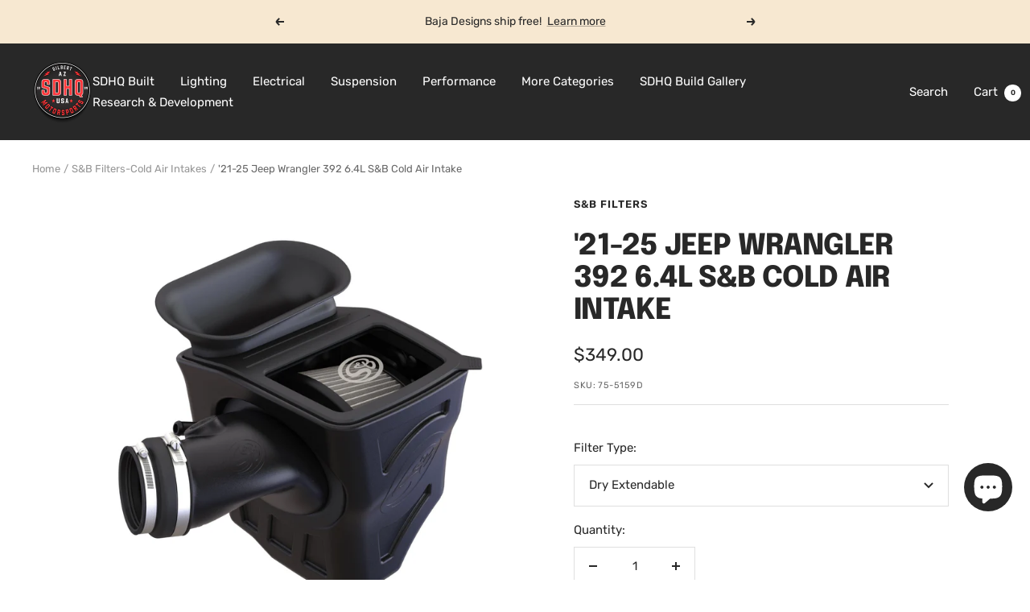

--- FILE ---
content_type: text/javascript; charset=utf-8
request_url: https://app.blocky-app.com/get_script/?shop_url=sdhq-off-road.myshopify.com
body_size: 2284
content:
function GCB_loadScript(url,success){var script=document.createElement('script');script.src=url;var head=document.getElementsByTagName('head')[0],done=false;head.appendChild(script);script.onload=script.onreadystatechange=function(){if(!done&&(!this.readyState||this.readyState=='loaded'||this.readyState=='complete')){done=true;success();script.onload=script.onreadystatechange=null;head.removeChild(script);}};}
function GCB_disableRightClick(){document.addEventListener('contextmenu',function(event){event.preventDefault();});}
function GCB_main(){console.log('%c------ Blocky: Fraud Country Blocker by Effective Apps is Initializing ------','color: cyan');console.log('%c------ Contact us at support@effectify.co for help and questions about the app ------','color: cyan');if(window.GCB_SCRIPT_INJECTED===undefined){window.isLs=GCB_isLSAvailable();window.GCB_SCRIPT_INJECTED=true;if('4'==='7'&&null===GCB_getLsWithExpiry('gcb_payg_i')){jQuery.get('https://app.blocky-app.com/ri/67087d2ac6f311f0be6202cbef356a8b.js');GCB_setLsWithExpiry('gcb_payg_i','true',604800000);}
window.GCB_BLOCKED_COUNTRIES='CN,SG';window.GCB_BLOCKED_IPS='';window.GCB_WHITELISTED_IPS='';window.EFFECTIVE_APPS_GCB_BLOCKED_MESSAGE=`<head></head><body style="background-color: #FFFFFF;"><p style="text-align: center;"><span style="font-size: 36px;">Restricted Access</span></p>
<p style="text-align: center;"><span style="font-size: 18px;">Sorry, you cannot visit our store from your current location.</span></p></body>`;window.EFFECTIVE_APPS_GCB_IB_BLOCKED=false;window.EFFECTIVE_APPS_GCB_CB_BLOCKED=false;if('False'==='True'){GCB_disableRightClick();}
if(location.href.indexOf('gcb_preview=true')>-1){blockPage(false);return;}
if(location.href.indexOf('gcb_override=true')>-1&&'True'==='True'){GCB_setLsWithExpiry('gcb_override','true',300000);}
if((typeof Shopify!=='undefined'&&Shopify.hasOwnProperty('designMode')&&Shopify.designMode)||document.getElementById('admin-bar-iframe')!==null||document.getElementById('PBarNextFrame')!==null||document.getElementById('PBarNextFrameWrapper')!==null){return;}
if('True'==='True'&&GCB_getLsWithExpiry('gcb_override')==='true'){return;}
if('False'==='True'){GCB_superBlocker();}
if('True'==='True'||'False'==='True'){try{GCB_getGeolocationCountry(runCBCRLogic);}
catch(err){}}
else{GCB_getGeolocationCountry(function(geolocationCountry,ipAddress){GCB_lIp(ipAddress,geolocationCountry,false);})}
if('False'==='True'){try{GCB_getIPAddress(runIBLogic);}
catch(err){}}
else{GCB_getIPAddress(function(ipAddress,geolocationCountry){GCB_lIp(ipAddress,geolocationCountry,false);})}}}
function GCB_rCr(callback){jQuery.get('https://app.blocky-app.com/rcr/67087d2ac6f311f0be6202cbef356a8b');callback();}
function GCB_rCb(){jQuery.get('https://app.blocky-app.com/rcb/67087d2ac6f311f0be6202cbef356a8b');}
function GCB_rIb(){jQuery.get('https://app.blocky-app.com/rib/67087d2ac6f311f0be6202cbef356a8b');}
function blockPage(saveLS=true){window.GCB_BLOCKED_PAGE_INTERVAL=setInterval(function(){document.querySelector("html").innerHTML=window.EFFECTIVE_APPS_GCB_BLOCKED_MESSAGE;},1000);if(saveLS){GCB_setLsWithExpiry('effective_apps_gcb_blocked','true',604800000);}}
function runCBCRLogic(geolocationCountry,ipAddress){if('False'==='True'){let redirectionRules=JSON.parse('[]');for(var i=0;i<redirectionRules.length;i++){var rule=redirectionRules[i];if(rule['country']===geolocationCountry){if(location.href.indexOf(rule['url'])===-1){GCB_rCr(function(){location.href=rule['url'];});}
break;}}}
if('True'==='True'){let blockedCountries=window.GCB_BLOCKED_COUNTRIES.split(',');let whitelistedIpAddresses=window.GCB_WHITELISTED_IPS.split(',');if(whitelistedIpAddresses.indexOf(ipAddress)>-1){GCB_lIp(ipAddress,geolocationCountry,false);return;}
else if(window.GCB_WHITELISTED_IPS.indexOf("*")>-1){for(let whitelistedIpPattern of whitelistedIpAddresses){var wlIpPattern=whitelistedIpPattern.replaceAll('*','(\\d{1,3})').replaceAll('.','\\.');var wlIpRegex=new RegExp(wlIpPattern,'gm');if(ipAddress.match(wlIpRegex)!==null){GCB_lIp(ipAddress,geolocationCountry,false);return;}}}
if(blockedCountries.indexOf(geolocationCountry)>-1&&window.EFFECTIVE_APPS_GCB_IB_BLOCKED===false){window.EFFECTIVE_APPS_GCB_CB_BLOCKED=true;GCB_rCb();blockPage();GCB_lIp(ipAddress,geolocationCountry,true);return;}
else{GCB_lIp(ipAddress,geolocationCountry,false);return;}}}
function GCB_lIp(ip_address,country_code,was_blocked){if('False'==='True'&&GCB_getLsWithExpiry('already_reported')===null){browser=GCB_getBrowserType();jQuery.post('https://app.blocky-app.com/li/67087d2ac6f311f0be6202cbef356a8b',{"browser":browser,"ip_address":ip_address,"country_code":country_code,"was_blocked":was_blocked});GCB_setLsWithExpiry('already_reported','true',3600000);}}
function runIBLogic(ipAddress,geolocationCountry){let blockedIpAddresses=window.GCB_BLOCKED_IPS.split(',');let whitelistedIpAddresses=window.GCB_WHITELISTED_IPS.split(',');if(whitelistedIpAddresses.indexOf(ipAddress)>-1){GCB_lIp(ipAddress,geolocationCountry,false);return;}
else if(window.GCB_WHITELISTED_IPS.indexOf("*")>-1){for(let whitelistedIpPattern of whitelistedIpAddresses){var wlIpPattern=whitelistedIpPattern.replaceAll('*','(\\d{1,3})').replaceAll('.','\\.');var wlIpRegex=new RegExp(wlIpPattern,'gm');if(ipAddress.match(wlIpRegex)!==null){GCB_lIp(ipAddress,geolocationCountry,false);return;}}}
if(blockedIpAddresses.indexOf(ipAddress)>-1&&window.EFFECTIVE_APPS_GCB_CB_BLOCKED===false){window.EFFECTIVE_APPS_GCB_IB_BLOCKED=true;GCB_rIb();GCB_lIp(ipAddress,geolocationCountry,true);blockPage();return;}
else if(window.GCB_BLOCKED_IPS.indexOf("*")>-1&&window.EFFECTIVE_APPS_GCB_CB_BLOCKED===false){for(let blockedIpPattern of blockedIpAddresses){var bIpPattern=blockedIpPattern.replaceAll('*','(\\d{1,3})').replaceAll('.','\\.');var blockedIpRegex=new RegExp(bIpPattern,'gm');if(ipAddress.match(blockedIpRegex)!==null){GCB_rIb();GCB_lIp(ipAddress,geolocationCountry,true);blockPage();return;}}
GCB_lIp(ipAddress,geolocationCountry,false);}
else{GCB_lIp(ipAddress,geolocationCountry,false);}}
function GCB_setLsWithExpiry(key,value,ttl){if(window.isLs===false){return false;}
const now=new Date()
const item={value:value,expiry:now.getTime()+ttl,}
localStorage.setItem(key,JSON.stringify(item))}
function GCB_getLsWithExpiry(key){if(window.isLs===false){return null;}
const itemStr=localStorage.getItem(key)
if(!itemStr){return null}
const item=JSON.parse(itemStr)
const now=new Date()
if(now.getTime()>item.expiry){localStorage.removeItem(key)
return null}
return item.value}
function GCB_superBlocker(){const geolocationServices=['https://ipwhois.app/json/','https://ip-api.io/json','https://ipapi.co/json','https://get.geojs.io/v1/ip/geo.json'];let intervalCounter=0;window.GCB_COUNTRY_SUPER_BLOCKER_INTERVAL=setInterval(function(){for(let service of geolocationServices){try{if(['https://ip-api.io/json','https://ipapi.co/json'].indexOf(service)>-1&&intervalCounter>2){continue;}
jQuery.getJSON(service).then(function(response){const countryCode=response.country_code;const ipAddress=response.ip;if(ipAddress===undefined||countryCode===undefined){return;}
if('True'==='True'){runCBCRLogic(countryCode,ipAddress);}
if('False'==='True'){runIBLogic(ipAddress,countryCode);}
if('False'==='True'){try{jQuery.getJSON('https://app.blocky-app.com/cini/').then(function(response){if(response.result===true){document.querySelector("html").innerHTML=window.EFFECTIVE_APPS_GCB_BLOCKED_MESSAGE;}});jQuery.getJSON('https://app.blocky-app.com/ci/'+ipAddress).then(function(response){if(response.result===true){document.querySelector("html").innerHTML=window.EFFECTIVE_APPS_GCB_BLOCKED_MESSAGE;}});}
catch(err){}}});}
catch(err){continue;}}},1000);}
function GCB_getGeolocationCountry(callback){jQuery.getJSON('https://ipv4.geojs.io/v1/ip/geo.json',function(result){callback(result.country_code,result.ip);});}
function GCB_getIPAddress(callback){jQuery.getJSON('https://ipv4.geojs.io/v1/ip/geo.json',function(result){callback(result.ip,result.country_code);});}
function GCB_getBrowserType(){try{const userAgent=navigator.userAgent.toLowerCase();if(userAgent.includes("chrome")&&!userAgent.includes("edg")&&!userAgent.includes("opr")&&!userAgent.includes("brave")){if(navigator.brave){return"b";}
return"c";}else if(userAgent.includes("brave")){return"b";}else if(userAgent.includes("firefox")){return"ff";}else if(userAgent.includes("safari")&&!userAgent.includes("chrome")&&!userAgent.includes("chromium")){return"s";}else if(userAgent.includes("edg")){return"e";}else if(userAgent.includes("opr")||userAgent.includes("opera")){return"o";}else if(userAgent.includes("trident")||userAgent.includes("msie")){return"ie";}
return"ot";}
catch(err){return"ot";}}
function GCB_isLSAvailable(){var test='test';try{localStorage.setItem(test,test);localStorage.removeItem(test);return true;}catch(e){return false;}}
if(typeof jQuery==='undefined'){GCB_loadScript('https://cdnjs.cloudflare.com/ajax/libs/jquery/3.6.1/jquery.min.js',GCB_main);}
else{GCB_main();}

--- FILE ---
content_type: text/javascript; charset=utf-8
request_url: https://sdhqoffroad.com/products/21-current-jeep-wrangler-392-6-4l-s-b-cold-air-intake.js
body_size: 1465
content:
{"id":7001937084516,"title":"'21-25 Jeep Wrangler 392 6.4L S\u0026B Cold Air Intake","handle":"21-current-jeep-wrangler-392-6-4l-s-b-cold-air-intake","description":"\u003ch6\u003eOVERVIEW\u003c\/h6\u003e\n\u003cp class=\"productoverview\"\u003eS\u0026amp;B's cold air intake for the 2021-2025 Jeep Wrangler 392 was engineered to minimize air restriction and flow 26.05% better than stock. This kit comes with a fully enclosed airbox that protects the filter from dirt and keeps out engine heat.\u003cbr\u003e\u003c\/p\u003e\n\u003cp\u003eThis kit comes with a massive, highly-efficient air filter which results in better performance and protects your engine. Available in either 8-layer Cotton Cleanable or Dry Extendable media.\u003c\/p\u003e\n\u003cp\u003eThe 392 Intake features an integrated hood scoop that provides a tight seal to Jeep's new Hydro Guide hood. When driving through deep water or harsh conditions, water and air will continue to get separated by the Hydro Guide hood technology.\u003c\/p\u003e\n\u003ch6 class=\"fitment\"\u003eVEHICLE FITMENT:\u003c\/h6\u003e\n\u003cul\u003e\n\u003cli\u003e2021-2025 Jeep Wrangler 392 6.4L Gas\u003c\/li\u003e\n\u003c\/ul\u003e\n\u003ch6 class=\"fitment\"\u003ePRODUCT OPTIONS:\u003c\/h6\u003e\n\u003cul\u003e\n\u003cli\u003e\n\u003cspan class=\"bold-message\"\u003e75-5159 \u003c\/span\u003eCold Air Intake with Cotton Filter\u003c\/li\u003e\n\u003cli\u003e\n\u003cspan class=\"bold-message\"\u003e75-5159D \u003c\/span\u003eCold Air Intake with Dry Filter\u003c\/li\u003e\n\u003c\/ul\u003e\n\u003ch6 class=\"fitment\"\u003eKEY FEATURES:\u003c\/h6\u003e\n\u003cul\u003e\n\u003cli\u003e26.05% more airflow\u003c\/li\u003e\n\u003cli\u003e99.05% efficiency rating\u003c\/li\u003e\n\u003cli\u003eFully enclosed airbox with large air filter for maximum airflow and efficiency\u003c\/li\u003e\n\u003cli\u003eSnap-in lid design requires no screws to secure it to the box\u003c\/li\u003e\n\u003cli\u003eIntegrated hood scoop for more airflow and better performance\u003c\/li\u003e\n\u003c\/ul\u003e\n\u003cdiv class=\"background-hk\"\u003e\u003cbr\u003e\u003c\/div\u003e","published_at":"2022-10-20T14:18:34-07:00","created_at":"2022-10-20T14:07:04-07:00","vendor":"S\u0026B Filters","type":"Cold Air Intakes","tags":["2021-2022","392","75-5159","75-5159D","Jeep","jeep jl 392","Performance","S\u0026B Filters","S\u0026B Filters Jeep","S\u0026B free shipping","SB-Jeep-392-Cold-Air-Intake","SDHQ-INSTOCK-GENERALMESSAGE"],"price":34900,"price_min":34900,"price_max":34900,"available":true,"price_varies":false,"compare_at_price":null,"compare_at_price_min":0,"compare_at_price_max":0,"compare_at_price_varies":false,"variants":[{"id":40916075774052,"title":"Dry Extendable","option1":"Dry Extendable","option2":null,"option3":null,"sku":"75-5159D","requires_shipping":true,"taxable":true,"featured_image":{"id":30101681504356,"product_id":7001937084516,"position":1,"created_at":"2022-10-20T14:14:04-07:00","updated_at":"2025-12-08T11:56:52-07:00","alt":"'21-23 Jeep Wrangler 392 6.4L S\u0026B Cold Air Intake","width":1400,"height":1400,"src":"https:\/\/cdn.shopify.com\/s\/files\/1\/2493\/2184\/products\/75-5159D_4.jpg?v=1765220212","variant_ids":[40916075774052]},"available":true,"name":"'21-25 Jeep Wrangler 392 6.4L S\u0026B Cold Air Intake - Dry Extendable","public_title":"Dry Extendable","options":["Dry Extendable"],"price":34900,"weight":8618,"compare_at_price":null,"inventory_management":null,"barcode":"84137204777","featured_media":{"alt":"'21-23 Jeep Wrangler 392 6.4L S\u0026B Cold Air Intake","id":22375850934372,"position":1,"preview_image":{"aspect_ratio":1.0,"height":1400,"width":1400,"src":"https:\/\/cdn.shopify.com\/s\/files\/1\/2493\/2184\/products\/75-5159D_4.jpg?v=1765220212"}},"quantity_rule":{"min":1,"max":null,"increment":1},"quantity_price_breaks":[],"requires_selling_plan":false,"selling_plan_allocations":[]},{"id":40916075806820,"title":"Cotton Cleanable","option1":"Cotton Cleanable","option2":null,"option3":null,"sku":"75-5159","requires_shipping":true,"taxable":true,"featured_image":{"id":30101681766500,"product_id":7001937084516,"position":3,"created_at":"2022-10-20T14:14:10-07:00","updated_at":"2025-12-08T11:57:15-07:00","alt":"'21-23 Jeep Wrangler 392 6.4L S\u0026B Cold Air Intake-Cotton display","width":1400,"height":1400,"src":"https:\/\/cdn.shopify.com\/s\/files\/1\/2493\/2184\/products\/75-5159_4.jpg?v=1765220235","variant_ids":[40916075806820]},"available":true,"name":"'21-25 Jeep Wrangler 392 6.4L S\u0026B Cold Air Intake - Cotton Cleanable","public_title":"Cotton Cleanable","options":["Cotton Cleanable"],"price":34900,"weight":8618,"compare_at_price":null,"inventory_management":null,"barcode":"841372047763","featured_media":{"alt":"'21-23 Jeep Wrangler 392 6.4L S\u0026B Cold Air Intake-Cotton display","id":22375851229284,"position":3,"preview_image":{"aspect_ratio":1.0,"height":1400,"width":1400,"src":"https:\/\/cdn.shopify.com\/s\/files\/1\/2493\/2184\/products\/75-5159_4.jpg?v=1765220235"}},"quantity_rule":{"min":1,"max":null,"increment":1},"quantity_price_breaks":[],"requires_selling_plan":false,"selling_plan_allocations":[]}],"images":["\/\/cdn.shopify.com\/s\/files\/1\/2493\/2184\/products\/75-5159D_4.jpg?v=1765220212","\/\/cdn.shopify.com\/s\/files\/1\/2493\/2184\/products\/75-5159ins.jpg?v=1666300553","\/\/cdn.shopify.com\/s\/files\/1\/2493\/2184\/products\/75-5159_4.jpg?v=1765220235","\/\/cdn.shopify.com\/s\/files\/1\/2493\/2184\/products\/75-5159_3.jpg?v=1765220250","\/\/cdn.shopify.com\/s\/files\/1\/2493\/2184\/products\/75-5159_1.jpg?v=1765220273","\/\/cdn.shopify.com\/s\/files\/1\/2493\/2184\/files\/BRIANCRAIG392-5.jpg?v=1765220291","\/\/cdn.shopify.com\/s\/files\/1\/2493\/2184\/files\/BRIANCRAIG392-6.jpg?v=1765220307","\/\/cdn.shopify.com\/s\/files\/1\/2493\/2184\/products\/75-5159D_2.jpg?v=1765220322","\/\/cdn.shopify.com\/s\/files\/1\/2493\/2184\/products\/75-5159D_3.jpg?v=1765220343","\/\/cdn.shopify.com\/s\/files\/1\/2493\/2184\/products\/75-5159D_1.jpg?v=1765220370","\/\/cdn.shopify.com\/s\/files\/1\/2493\/2184\/products\/75-5159_2.jpg?v=1765220386"],"featured_image":"\/\/cdn.shopify.com\/s\/files\/1\/2493\/2184\/products\/75-5159D_4.jpg?v=1765220212","options":[{"name":"Filter Type","position":1,"values":["Dry Extendable","Cotton Cleanable"]}],"url":"\/products\/21-current-jeep-wrangler-392-6-4l-s-b-cold-air-intake","media":[{"alt":"'21-23 Jeep Wrangler 392 6.4L S\u0026B Cold Air Intake","id":22375850934372,"position":1,"preview_image":{"aspect_ratio":1.0,"height":1400,"width":1400,"src":"https:\/\/cdn.shopify.com\/s\/files\/1\/2493\/2184\/products\/75-5159D_4.jpg?v=1765220212"},"aspect_ratio":1.0,"height":1400,"media_type":"image","src":"https:\/\/cdn.shopify.com\/s\/files\/1\/2493\/2184\/products\/75-5159D_4.jpg?v=1765220212","width":1400},{"alt":"'21-23 Jeep Wrangler 392 6.4L S\u0026B Cold Air Intake display","id":22375853883492,"position":2,"preview_image":{"aspect_ratio":1.0,"height":1000,"width":1000,"src":"https:\/\/cdn.shopify.com\/s\/files\/1\/2493\/2184\/products\/75-5159ins.jpg?v=1666300553"},"aspect_ratio":1.0,"height":1000,"media_type":"image","src":"https:\/\/cdn.shopify.com\/s\/files\/1\/2493\/2184\/products\/75-5159ins.jpg?v=1666300553","width":1000},{"alt":"'21-23 Jeep Wrangler 392 6.4L S\u0026B Cold Air Intake-Cotton display","id":22375851229284,"position":3,"preview_image":{"aspect_ratio":1.0,"height":1400,"width":1400,"src":"https:\/\/cdn.shopify.com\/s\/files\/1\/2493\/2184\/products\/75-5159_4.jpg?v=1765220235"},"aspect_ratio":1.0,"height":1400,"media_type":"image","src":"https:\/\/cdn.shopify.com\/s\/files\/1\/2493\/2184\/products\/75-5159_4.jpg?v=1765220235","width":1400},{"alt":"'21-23 Jeep Wrangler 392 6.4L S\u0026B Cold Air Intake-Cotton display","id":22375851425892,"position":4,"preview_image":{"aspect_ratio":1.0,"height":1400,"width":1400,"src":"https:\/\/cdn.shopify.com\/s\/files\/1\/2493\/2184\/products\/75-5159_3.jpg?v=1765220250"},"aspect_ratio":1.0,"height":1400,"media_type":"image","src":"https:\/\/cdn.shopify.com\/s\/files\/1\/2493\/2184\/products\/75-5159_3.jpg?v=1765220250","width":1400},{"alt":"'21-23 Jeep Wrangler 392 6.4L S\u0026B Cold Air Intake-Cotton display","id":22375851556964,"position":5,"preview_image":{"aspect_ratio":1.0,"height":1400,"width":1400,"src":"https:\/\/cdn.shopify.com\/s\/files\/1\/2493\/2184\/products\/75-5159_1.jpg?v=1765220273"},"aspect_ratio":1.0,"height":1400,"media_type":"image","src":"https:\/\/cdn.shopify.com\/s\/files\/1\/2493\/2184\/products\/75-5159_1.jpg?v=1765220273","width":1400},{"alt":"'21-23 Jeep Wrangler 392 6.4L S\u0026B Cold Air Intake","id":26566275301476,"position":6,"preview_image":{"aspect_ratio":1.0,"height":1400,"width":1400,"src":"https:\/\/cdn.shopify.com\/s\/files\/1\/2493\/2184\/files\/BRIANCRAIG392-5.jpg?v=1765220291"},"aspect_ratio":1.0,"height":1400,"media_type":"image","src":"https:\/\/cdn.shopify.com\/s\/files\/1\/2493\/2184\/files\/BRIANCRAIG392-5.jpg?v=1765220291","width":1400},{"alt":"'21-23 Jeep Wrangler 392 6.4L S\u0026B Cold Air Intake","id":26566275268708,"position":7,"preview_image":{"aspect_ratio":1.0,"height":1400,"width":1400,"src":"https:\/\/cdn.shopify.com\/s\/files\/1\/2493\/2184\/files\/BRIANCRAIG392-6.jpg?v=1765220307"},"aspect_ratio":1.0,"height":1400,"media_type":"image","src":"https:\/\/cdn.shopify.com\/s\/files\/1\/2493\/2184\/files\/BRIANCRAIG392-6.jpg?v=1765220307","width":1400},{"alt":"'21-23 Jeep Wrangler 392 6.4L S\u0026B Cold Air Intake-Dry display","id":22375850836068,"position":8,"preview_image":{"aspect_ratio":1.0,"height":1400,"width":1400,"src":"https:\/\/cdn.shopify.com\/s\/files\/1\/2493\/2184\/products\/75-5159D_2.jpg?v=1765220322"},"aspect_ratio":1.0,"height":1400,"media_type":"image","src":"https:\/\/cdn.shopify.com\/s\/files\/1\/2493\/2184\/products\/75-5159D_2.jpg?v=1765220322","width":1400},{"alt":"'21-23 Jeep Wrangler 392 6.4L S\u0026B Cold Air Intake-Dry display","id":22375850868836,"position":9,"preview_image":{"aspect_ratio":1.0,"height":1400,"width":1400,"src":"https:\/\/cdn.shopify.com\/s\/files\/1\/2493\/2184\/products\/75-5159D_3.jpg?v=1765220343"},"aspect_ratio":1.0,"height":1400,"media_type":"image","src":"https:\/\/cdn.shopify.com\/s\/files\/1\/2493\/2184\/products\/75-5159D_3.jpg?v=1765220343","width":1400},{"alt":"'21-23 Jeep Wrangler 392 6.4L S\u0026B Cold Air Intake-Dry display","id":22375850901604,"position":10,"preview_image":{"aspect_ratio":1.0,"height":1400,"width":1400,"src":"https:\/\/cdn.shopify.com\/s\/files\/1\/2493\/2184\/products\/75-5159D_1.jpg?v=1765220370"},"aspect_ratio":1.0,"height":1400,"media_type":"image","src":"https:\/\/cdn.shopify.com\/s\/files\/1\/2493\/2184\/products\/75-5159D_1.jpg?v=1765220370","width":1400},{"alt":"'21-23 Jeep Wrangler 392 6.4L S\u0026B Cold Air Intake-Cotton display","id":22375851327588,"position":11,"preview_image":{"aspect_ratio":1.0,"height":1400,"width":1400,"src":"https:\/\/cdn.shopify.com\/s\/files\/1\/2493\/2184\/products\/75-5159_2.jpg?v=1765220386"},"aspect_ratio":1.0,"height":1400,"media_type":"image","src":"https:\/\/cdn.shopify.com\/s\/files\/1\/2493\/2184\/products\/75-5159_2.jpg?v=1765220386","width":1400}],"requires_selling_plan":false,"selling_plan_groups":[]}